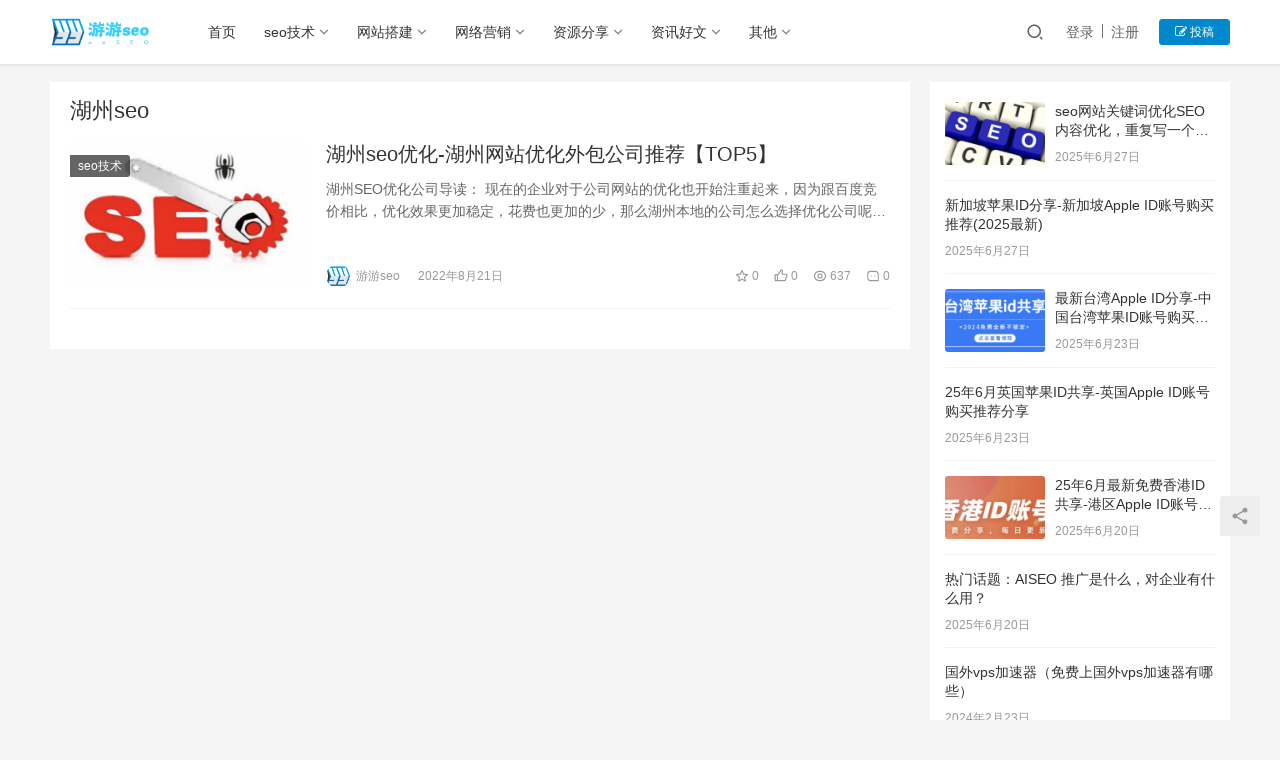

--- FILE ---
content_type: text/html; charset=UTF-8
request_url: https://www.myseo2u.com/tag/%E6%B9%96%E5%B7%9Eseo
body_size: 11678
content:
<!DOCTYPE html>
<html lang="zh-CN">
<head>
    <meta charset="UTF-8">
    <meta http-equiv="X-UA-Compatible" content="IE=Edge,chrome=1">
    <meta name="renderer" content="webkit">
    <meta name="viewport" content="initial-scale=1.0,user-scalable=no,maximum-scale=1,width=device-width">
    <title>湖州seo | 游游seo博客</title>
    <meta name='robots' content='max-image-preview:large' />
<meta name="keywords" content="湖州seo" />
<meta property="og:type" content="webpage" />
<meta property="og:url" content="https://www.myseo2u.com/tag/%E6%B9%96%E5%B7%9Eseo" />
<meta property="og:site_name" content="游游seo博客" />
<meta property="og:title" content="湖州seo" />
<meta name="applicable-device" content="pc,mobile" />
<meta http-equiv="Cache-Control" content="no-transform" />
<link rel='dns-prefetch' href='//www.myseo2u.com' />
<link rel='dns-prefetch' href='//at.alicdn.com' />
<link rel="alternate" type="application/rss+xml" title="游游seo博客 &raquo; 湖州seo标签Feed" href="https://www.myseo2u.com/tag/%e6%b9%96%e5%b7%9eseo/feed" />
<link rel='stylesheet' id='stylesheet-css'  href='https://www.myseo2u.com/wp-content/themes/justnews6/css/style.css?ver=6.0.1' type='text/css' media='all' />
<link rel='stylesheet' id='font-awesome-css'  href='https://www.myseo2u.com/wp-content/themes/justnews6/themer/assets/css/font-awesome.css?ver=6.0.1' type='text/css' media='all' />
<link rel='stylesheet' id='wp-block-library-css'  href='https://www.myseo2u.com/wp-includes/css/dist/block-library/style.min.css?ver=5.8.8' type='text/css' media='all' />
<script type='text/javascript' src='https://cdn.jsdelivr.net/npm/jquery@1.12.4/dist/jquery.min.js?ver=1.12.4' id='jquery-core-js'></script>
<script type='text/javascript' src='//at.alicdn.com/t/font_2010989_pnpf7kimxx.js?ver=6.0.1' id='wpcom-icons-js'></script>
<link rel="EditURI" type="application/rsd+xml" title="RSD" href="https://www.myseo2u.com/xmlrpc.php?rsd" />
<link rel="wlwmanifest" type="application/wlwmanifest+xml" href="https://www.myseo2u.com/wp-includes/wlwmanifest.xml" /> 
<script>
var _hmt = _hmt || [];
(function() {
  var hm = document.createElement("script");
  hm.src = "https://hm.baidu.com/hm.js?5462d2451e722228319d98d7f7e42acc";
  var s = document.getElementsByTagName("script")[0]; 
  s.parentNode.insertBefore(hm, s);
})();
</script>
        <style>
            a, .text-primary, .btn.active, .btn:active, .btn:focus, .btn:hover, .btn.btn-primary .badge, .panel-primary>.panel-heading .badge, .member-form-tab li.active a, .member-account-menu .member-nav-icon, .member-lp-process li.active p, .wpcom-profile .user-group, .wpcom-profile .wpcom-profile-nav li.active a, .wpcom-profile .profile-tab-item.active, .user-card-name .user-group, .plyr--full-ui input[type=range], body>header.header .nav>li.active>a, body>header.header .dropdown-menu>.active>a, .entry .entry-info .nickname, .entry .entry-content .has-theme-color-color, .entry-bar-inner .user-group, .entry-action .btn-dashang, .entry-action .btn-zan, .entry-readmore-btn, .form-submit-text span, .widget_profile .user-group, .list.tabs .tab.active a, .load-more, .kx-list .kx-time{color: #08c;}.bg-primary, .btn.btn-primary, .btn.btn-primary.disabled.focus, .btn.btn-primary.disabled:focus, .btn.btn-primary.disabled:hover, .btn.btn-primary[disabled].focus, .btn.btn-primary[disabled]:focus, .btn.btn-primary[disabled]:hover, fieldset[disabled] .btn.btn-primary.focus, fieldset[disabled] .btn.btn-primary:focus, fieldset[disabled] .btn.btn-primary:hover, .nav-pills>li.active>a, .nav-pills>li.active>a:focus, .nav-pills>li.active>a:hover, .label-primary, .panel-primary>.panel-heading, .action.action-color-1 .action-item, .entry .entry-content .has-theme-color-background-color, .comment-reply-title:before, .comments-title:before, .entry-related-title:before, .widget-title:before, .search-form .submit, .sec-panel-head h1 span:before, .sec-panel-head h2 span:before, .sec-panel-head h3 span:before, .wpcom-slider .swiper-pagination .swiper-pagination-bullet-active, .tagHandler ul.tagHandlerContainer li.tagItem{background-color: #08c;}.form-control:focus, .btn.active, .btn:active, .btn.btn-primary, .btn.btn-primary.active, .btn.btn-primary:active, .btn.btn-primary.disabled.focus, .btn.btn-primary.disabled:focus, .btn.btn-primary.disabled:hover, .btn.btn-primary[disabled].focus, .btn.btn-primary[disabled]:focus, .btn.btn-primary[disabled]:hover, fieldset[disabled] .btn.btn-primary.focus, fieldset[disabled] .btn.btn-primary:focus, fieldset[disabled] .btn.btn-primary:hover, .nav .open>a, .nav .open>a:focus, .nav .open>a:hover, .panel-primary, .panel-primary>.panel-heading, .wpcom-profile .profile-tab-item.active, .search-form input.keyword:focus, .load-more{border-color: #08c;}.btn.active:before, .btn:active:before, .btn:focus:before, .btn:hover:before, .TCaptcha-button .TCaptcha-icon:after, .wpcom-profile .user-group, .user-card-name .user-group, .smartphoto-loader, .entry-bar-inner .user-group, .entry-action .btn-dashang, .entry-action .btn-zan, .entry-readmore-btn, .widget-kx-list .kx-item:before, .widget_profile .user-group, .kx-list .kx-time:before{border-color: #08c;}.btn.active:after, .btn:active:after, .btn:focus:after, .btn:hover:after, .page-numbers>li.active, .pagination>li.active, .swiper-pagination-bullet-active, .swiper-pagination-progress .swiper-pagination-progressbar, .hot-slider .swiper-button-next, .hot-slider .swiper-button-prev, .action .action-item-inner h2, .action .action-item-inner h3, .action .action-item-inner h4, .TCaptcha-button .TCaptcha-icon i, .TCaptcha-button .TCaptcha-icon:before, .member-account-menu .active:before, .member-lp-process li.active i, .member-lp-process li.processed .process-line, .wpcom-profile .user-group:after, .wpcom-profile .profile-tab-item.active:after, .user-card-name .user-group:after, .modules-video .modal-player, .social-login-form .sl-input-submit, .plyr--audio .plyr__control.plyr__tab-focus, .plyr--audio .plyr__control:hover, .plyr--audio .plyr__control[aria-expanded=true], .plyr--video .plyr__control.plyr__tab-focus, .plyr--video .plyr__control:hover, .plyr--video .plyr__control[aria-expanded=true], .plyr__control--overlaid, .plyr__control--overlaid:focus, .plyr__control--overlaid:hover, .plyr__menu__container .plyr__control[role=menuitemradio][aria-checked=true]:before, .entry-bar-inner .user-group:after, .post-loop-default .item-title a .sticky-post, .post-loop-card .item-title .sticky-post, .post-loop-image .item-title .sticky-post, .sidebar .widget_nav_menu ul li.current-menu-item a, .sidebar .widget_nav_menu ul li.current-post-parent a, .widget_profile .user-group:after, .list.tabs .tab.active a:after, .kx-list .kx-date:before{background-color: #08c;}.panel-primary>.panel-heading+.panel-collapse>.panel-body{border-top-color: #08c;}.panel-primary>.panel-footer+.panel-collapse>.panel-body, .member-form-tab li.active{border-bottom-color: #08c;}.wpcom-profile .wpcom-profile-nav li.active a{border-bottom-color: #08c;}.entry .entry-content .h3, .entry .entry-content h3, .entry .member-account-content .woocommerce h2{border-left-color: #08c;}a:hover, .breadcrumb>li a:hover, .page-numbers .pagination-go .pgo-btn:hover, .pagination .pagination-go .pgo-btn:hover, .close:focus, .close:hover, .action .action-share-item:hover, .member-form .form-group.active .wi, .member-form .form-group.active .show-password .wi:hover, .member-form .form-group.error .show-password .wi:hover, .member-form .show-password .wi:hover, .member-form-tab a:hover, .member-account-name a:hover, .member-account-menu li:hover, .wpcom-profile .wpcom-profile-nav a:hover, .wpcom-profile .follow-item .follow-item-text .follow-item-name a:hover, .wpcom-profile-main .profile-posts-list .item-title a:hover, .wpcom-profile-main .profile-comments-list .comment-item-link a:hover, .hentry .member-account-wrap .notify-list .notify-item.status-1 .notify-item-title a:hover, .hentry .member-account-wrap .notify-list .notify-item-title a:hover, .user-card-name:hover, body>header.header .nav>li>a:hover, body>header.header .wpcom-adv-menu>.menu-item-style>.menu-item-wrap>li>a:hover, .navbar-action .login:focus, .navbar-action .login:hover, .navbar-action .profile a:hover, .navbar-search-close:hover, .navbar-search-btn:hover, .navbar-search-icon:focus, .navbar-search-icon:hover, .entry .entry-info a:focus, .entry .entry-info a:hover, .entry .entry-content .has-theme-hover-color, .entry .entry-content .wp-block-wpcom-accordion .panel-heading .panel-title a:hover, .entry .entry-content .wp-block-wpcom-accordion .panel-heading .panel-title a:hover .wi, .entry-bar .info-item a:hover, .comments-list .comment-children .comment-text-reply a:hover, .comments-list .reply a:hover, .comment-body .nickname a:hover, #cancel-comment-reply-link:hover, .post-loop-list .item a:hover, .post-loop-default .item-title a:hover, .post-loop-default .item-meta a:hover, .post-loop-card .item-title a:hover, .post-loop-image .item-title a:hover, .post-loop-image .item-meta-author .avatar:hover, .widget ol a:hover, .widget ul a:hover, .widget_kuaixun .widget-title-more:hover, .widget_profile .profile-name:hover, .sec-panel-head .more:hover, .el-boxed .sec-panel-head h1 span a:hover, .el-boxed .sec-panel-head h2 span a:hover, .el-boxed .sec-panel-head h3 span a:hover, .list.tabs .tab a:hover, .list-links a:focus, .list-links a:hover, .kx-list .kx-content h2 a:hover, .kx-meta .j-mobile-share:hover, .modules-category-posts .sec-panel-more a:hover{color: #07c;}.page-numbers>li:hover, .pagination>li:hover, .hot-slider .swiper-button-prev:hover, .hot-slider .swiper-container-rtl .swiper-button-next:hover, .hot-slider .swiper-button-next:hover, .hot-slider .swiper-container-rtl .swiper-button-prev:hover, .member-account-menu .active:hover:before, .wpcom-profile .wpcom-profile-setcover:hover, .wpcom-profile .profile-tab-item:hover, .social-login-form .sl-input-submit:hover, body>header.header .dropdown-menu>.active>a:focus, body>header.header .dropdown-menu>.active>a:hover, body>header.header .dropdown-menu>li>a:hover, body>header.header .wpcom-adv-menu>.menu-item-style>.menu-item-wrap .dropdown-menu li a:hover, .entry-tag a:focus, .entry-tag a:hover, .wpcom-shortcode-tags li:hover, .page-no-sidebar.member-login .btn-home:hover, .page-no-sidebar.member-register .btn-home:hover, .post-loop-default .item-category:hover, .post-loop-card .item-img .item-category:hover, .post-loop-image .item-img .item-category:hover, .widget .tagcloud a:hover, .sidebar .widget_nav_menu ul li.current-menu-item .sub-menu a:hover, .sidebar .widget_nav_menu ul li.current-post-parent .sub-menu a:hover, .sidebar .widget_nav_menu ul li a:hover, .footer-sns .sns-icon:after, .list.tabs .tab.active a:hover:after, .load-more:focus, .load-more:hover, .modules-carousel-posts .sec-panel-more .swiper-button-next:hover, .modules-carousel-posts .sec-panel-more .swiper-button-prev:hover{background-color: #07c;}.page-numbers .pagination-go .pgo-input:focus, .pagination .pagination-go .pgo-input:focus, .member-form .form-group.active .form-input, .wpcom-profile .wpcom-profile-setcover:hover, .wpcom-profile .profile-tab-item:hover, .entry-tag a:focus, .entry-tag a:hover, .entry-action .btn-dashang.liked, .entry-action .btn-dashang:hover, .entry-action .btn-zan.liked, .entry-action .btn-zan:hover, .entry-readmore-btn:hover, .widget .tagcloud a:hover, .widget-kx-list .kx-item:hover:before, .widget-kx-list .kx-item.active:before, .load-more:focus, .load-more:hover{border-color: #07c;}.action .action-item:hover, .entry .entry-content .has-theme-hover-background-color, .entry-action .btn-dashang.liked, .entry-action .btn-dashang:hover, .entry-action .btn-zan.liked, .entry-action .btn-zan:hover, .entry-readmore-btn:hover, .search-form .submit:hover, .wpcom-slider .swiper-pagination span:hover, .tagHandler ul.tagHandlerContainer li.tagItem:hover{background-color: #07c;}.member-form-tab li.active:hover{border-bottom-color: #07c;}.member-account-input input:focus, .member-account-input select:focus, .member-account-input textarea:focus, .modules-carousel-posts .sec-panel-more .swiper-button-next:hover, .modules-carousel-posts .sec-panel-more .swiper-button-prev:hover{border-color: #07c;}.wpcom-profile .wpcom-profile-nav a:hover{border-bottom-color: #07c;}@media (max-width:991px){.navbar-collapse{background-color: #08c;}}@media (max-width:767px){.entry-bar .info-item.share .mobile{background-color: #08c;}}                        body>header.header{background-color: #fff;;}
                        body>header.header .logo img{max-height: 32px;}
                        @media (max-width: 767px){
                body>header.header .logo img{max-height: 26px;}
            }
                        .entry .entry-video{ height: 482px;}
            @media (max-width: 1219px){
                .entry .entry-video{ height: 386.49883449883px;}
            }
            @media (max-width: 991px){
                .entry .entry-video{ height: 449.41724941725px;}
            }
            @media (max-width: 767px){
                .entry .entry-video{ height: 344.28571428571px;}
            }
            @media (max-width: 500px){
                .entry .entry-video{ height: 241px;}
            }
                    </style>
    <link rel="icon" href="https://www.myseo2u.com/wp-content/uploads/2022/07/cropped-2022072611015173-32x32.png" sizes="32x32" />
<link rel="icon" href="https://www.myseo2u.com/wp-content/uploads/2022/07/cropped-2022072611015173-192x192.png" sizes="192x192" />
<link rel="apple-touch-icon" href="https://www.myseo2u.com/wp-content/uploads/2022/07/cropped-2022072611015173-180x180.png" />
<meta name="msapplication-TileImage" content="https://www.myseo2u.com/wp-content/uploads/2022/07/cropped-2022072611015173-270x270.png" />
    <!--[if lte IE 9]><script src="https://www.myseo2u.com/wp-content/themes/justnews6/js/update.js"></script><![endif]-->
	<script>
var _hmt = _hmt || [];
(function() {
  var hm = document.createElement("script");
  hm.src = "https://hm.baidu.com/hm.js?5462d2451e722228319d98d7f7e42acc";
  var s = document.getElementsByTagName("script")[0]; 
  s.parentNode.insertBefore(hm, s);
})();
</script>

</head>
<body class="archive tag tag-seo tag-343 lang-cn el-boxed">
<header class="header">
    <div class="container clearfix">
        <div class="navbar-header">
            <button type="button" class="navbar-toggle collapsed" data-toggle="collapse" data-target=".navbar-collapse">
                <span class="icon-bar icon-bar-1"></span>
                <span class="icon-bar icon-bar-2"></span>
                <span class="icon-bar icon-bar-3"></span>
            </button>
                        <div class="logo">
            <a href="https://www.myseo2u.com" rel="home"><img src="https://www.myseo2u.com/wp-content/uploads/2022/07/logo_20220726_uugai.com_1658829968113.png" alt="游游seo博客"></a>
        </div>
    </div>
    <div class="collapse navbar-collapse">
        <nav class="navbar-left primary-menu"><ul id="menu-%e5%a4%b4%e9%83%a8%e5%af%bc%e8%88%aa" class="nav navbar-nav wpcom-adv-menu"><li class="menu-item"><a href="https://www.myseo2u.com/">首页</a></li>
<li class="menu-item dropdown"><a href="https://www.myseo2u.com/seojishu" class="dropdown-toggle">seo技术</a>
<ul class="dropdown-menu menu-item-wrap menu-item-col-5">
	<li class="menu-item"><a href="https://www.myseo2u.com/seojishu/seorumen">seo入门</a></li>
	<li class="menu-item"><a href="https://www.myseo2u.com/seojishu/seoshizhan">seo实战</a></li>
	<li class="menu-item"><a href="https://www.myseo2u.com/seojishu/seojingyan">seo经验</a></li>
	<li class="menu-item"><a href="https://www.myseo2u.com/seojishu/seogongju">seo工具</a></li>
	<li class="menu-item"><a href="https://www.myseo2u.com/seojishu/seosuanfa">seo算法</a></li>
	<li class="menu-item"><a href="https://www.myseo2u.com/seojishu/gugeseo">谷歌seo</a></li>
</ul>
</li>
<li class="menu-item dropdown"><a href="https://www.myseo2u.com/wangzhandajian" class="dropdown-toggle">网站搭建</a>
<ul class="dropdown-menu menu-item-wrap menu-item-col-3">
	<li class="menu-item"><a href="https://www.myseo2u.com/wangzhandajian/wpjianzhan">wp建站</a></li>
	<li class="menu-item"><a href="https://www.myseo2u.com/wangzhandajian/wpzhuti">wp主题</a></li>
	<li class="menu-item"><a href="https://www.myseo2u.com/wangzhandajian/jianzhanzhishi">建站知识</a></li>
</ul>
</li>
<li class="menu-item dropdown"><a href="https://www.myseo2u.com/wangluoyingxiao" class="dropdown-toggle">网络营销</a>
<ul class="dropdown-menu menu-item-wrap menu-item-col-5">
	<li class="menu-item"><a href="https://www.myseo2u.com/wangluoyingxiao/semjingjia">sem竞价</a></li>
	<li class="menu-item"><a href="https://www.myseo2u.com/wangluoyingxiao/xinmeitiyingxiao">新媒体营销</a></li>
	<li class="menu-item"><a href="https://www.myseo2u.com/wangluoyingxiao/zimeitiyingxiao">自媒体营销</a></li>
	<li class="menu-item"><a href="https://www.myseo2u.com/wangluoyingxiao/koubeiyuqing">口碑舆情</a></li>
	<li class="menu-item"><a href="https://www.myseo2u.com/wangluoyingxiao/neirongyingxiao">内容营销</a></li>
	<li class="menu-item"><a href="https://www.myseo2u.com/wangluoyingxiao/wenancehua">文案策划</a></li>
</ul>
</li>
<li class="menu-item dropdown"><a href="https://www.myseo2u.com/ziyuanfenxiang" class="dropdown-toggle">资源分享</a>
<ul class="dropdown-menu menu-item-wrap menu-item-col-5">
	<li class="menu-item"><a href="https://www.myseo2u.com/ziyuanfenxiang/seoziyuan">seo资源</a></li>
	<li class="menu-item"><a href="https://www.myseo2u.com/ziyuanfenxiang/apple-id">苹果ID</a></li>
	<li class="menu-item"><a href="https://www.myseo2u.com/ziyuanfenxiang/wangzhanyuanma">网站源码</a></li>
	<li class="menu-item"><a href="https://www.myseo2u.com/ziyuanfenxiang/pojieapp">破解软件</a></li>
	<li class="menu-item"><a href="https://www.myseo2u.com/ziyuanfenxiang/shangwangbibei">上网必备</a></li>
</ul>
</li>
<li class="menu-item dropdown"><a href="https://www.myseo2u.com/zixunhaowen" class="dropdown-toggle">资讯好文</a>
<ul class="dropdown-menu menu-item-wrap menu-item-col-4">
	<li class="menu-item"><a href="https://www.myseo2u.com/zixunhaowen/chuangye">互联网创业</a></li>
	<li class="menu-item"><a href="https://www.myseo2u.com/zixunhaowen/shenghuoxiaofei">生活消费</a></li>
	<li class="menu-item"><a href="https://www.myseo2u.com/zixunhaowen/wangzhuankuaibao">网赚快报</a></li>
	<li class="menu-item"><a href="https://www.myseo2u.com/zixunhaowen/zaqizaba">杂七杂八</a></li>
</ul>
</li>
<li class="menu-item dropdown"><a href="https://www.myseo2u.com/qita" class="dropdown-toggle">其他</a>
<ul class="dropdown-menu menu-item-wrap menu-item-col-4">
	<li class="menu-item"><a href="https://www.myseo2u.com/userlist">用户列表</a></li>
	<li class="menu-item"><a href="https://www.myseo2u.com/tags">标签归档</a></li>
	<li class="menu-item"><a href="https://www.myseo2u.com/fuwu">营销服务</a></li>
	<li class="menu-item"><a href="https://www.myseo2u.com/chengshiseo">城市seo分站目录</a></li>
</ul>
</li>
</ul></nav>        <div class="navbar-action pull-right">
                            <div class="navbar-search-icon j-navbar-search"><i class="wpcom-icon wi"><svg aria-hidden="true"><use xlink:href="#wi-search"></use></svg></i></div>

                
                <div id="j-user-wrap">
                    <a class="login" href="https://www.myseo2u.com/login?modal-type=login">登录</a>
                    <a class="login register" href="https://www.myseo2u.com/register?modal-type=register">注册</a>
                </div>
                <a class="btn btn-primary btn-xs publish" href="https://www.myseo2u.com/tougao">
                    <i class="fa fa-edit"></i> 投稿</a>
                                    </div>
        <form class="navbar-search" action="https://www.myseo2u.com" method="get" role="search">
            <div class="navbar-search-inner">
                <i class="wpcom-icon wi navbar-search-close"><svg aria-hidden="true"><use xlink:href="#wi-close"></use></svg></i>                <input type="text" name="s" class="navbar-search-input" autocomplete="off" placeholder="输入关键词搜索..." value="">
                <button class="navbar-search-btn" type="submit"><i class="wpcom-icon wi"><svg aria-hidden="true"><use xlink:href="#wi-search"></use></svg></i></button>
            </div>
        </form>
    </div><!-- /.container -->
    </div><!-- /.navbar-collapse -->
</header>
<div id="wrap">    <div class="container wrap">
        <div class="main">
            <div class="sec-panel sec-panel-default">
                                    <div class="sec-panel-head">
                        <h1><span>湖州seo</span></h1>
                    </div>
                                <div class="sec-panel-body">
                    <ul class="post-loop post-loop-default cols-0">
                                                    <li class="item">
        <div class="item-img">
        <a class="item-img-inner" href="https://www.myseo2u.com/215.html" title="湖州seo优化-湖州网站优化外包公司推荐【TOP5】" target="_blank" rel="bookmark">
            <img width="480" height="300" src="https://www.myseo2u.com/wp-content/themes/justnews6/themer/assets/images/lazy.png" class="attachment-post-thumbnail size-post-thumbnail wp-post-image j-lazy" alt="湖州seo优化-湖州网站优化外包公司推荐【TOP5】" data-original="https://www.myseo2u.com/wp-content/uploads/2022/08/2022080305023893-e1659502974462-480x300.png" />        </a>
                <a class="item-category" href="https://www.myseo2u.com/seojishu" target="_blank">seo技术</a>
            </div>
        <div class="item-content">
                <h2 class="item-title">
            <a href="https://www.myseo2u.com/215.html" target="_blank" rel="bookmark">
                                 湖州seo优化-湖州网站优化外包公司推荐【TOP5】            </a>
        </h2>
        <div class="item-excerpt">
            <p>湖州SEO优化公司导读： 现在的企业对于公司网站的优化也开始注重起来，因为跟百度竞价相比，优化效果更加稳定，花费也更加的少，那么湖州本地的公司怎么选择优化公司呢，肯定是选择技术水平&#8230;</p>
        </div>
        <div class="item-meta">
                        <div class="item-meta-li author">
                                <a data-user="1" target="_blank" href="https://www.myseo2u.com/grzx/1" class="avatar j-user-card">
                    <img alt='游游seo' src='//www.myseo2u.com/wp-content/uploads/member/avatars/238a0b923820dcc5.1658917298.jpg' class='avatar avatar-60 photo' height='60' width='60' />                    <span>游游seo</span>
                </a>
            </div>
                                    <span class="item-meta-li date">2022年8月21日</span>
            <div class="item-meta-right">
                <span class="item-meta-li stars" title="收藏数"><i class="wpcom-icon wi"><svg aria-hidden="true"><use xlink:href="#wi-star"></use></svg></i> 0</span><span class="item-meta-li likes" title="点赞数"><i class="wpcom-icon wi"><svg aria-hidden="true"><use xlink:href="#wi-thumb-up"></use></svg></i> 0</span><span class="item-meta-li views" title="阅读数"><i class="wpcom-icon wi"><svg aria-hidden="true"><use xlink:href="#wi-eye"></use></svg></i> 637</span><a class="item-meta-li comments" href="https://www.myseo2u.com/215.html#comments" target="_blank" title="评论数"><i class="wpcom-icon wi"><svg aria-hidden="true"><use xlink:href="#wi-comment"></use></svg></i> 0</a>            </div>
        </div>
    </div>
</li>
                                            </ul>
                                    </div>
            </div>
        </div>
                    <aside class="sidebar">
                <div id="wpcom-post-thumb-3" class="widget widget_post_thumb">            <ul>
                                    <li class="item">
                                                    <div class="item-img">
                                <a class="item-img-inner" href="https://www.myseo2u.com/492.html" title="seo网站关键词优化SEO内容优化，重复写一个关键词">
                                    <img width="480" height="300" src="https://www.myseo2u.com/wp-content/themes/justnews6/themer/assets/images/lazy.png" class="attachment-post-thumbnail size-post-thumbnail wp-post-image j-lazy" alt="seo网站关键词优化SEO内容优化，重复写一个关键词" data-original="https://www.myseo2u.com/wp-content/uploads/2022/08/2022082204241374-e1661142268811-480x300.png" />                                </a>
                            </div>
                                                <div class="item-content">
                            <p class="item-title"><a href="https://www.myseo2u.com/492.html" title="seo网站关键词优化SEO内容优化，重复写一个关键词">seo网站关键词优化SEO内容优化，重复写一个关键词</a></p>
                            <p class="item-date">2025年6月27日</p>
                        </div>
                    </li>
                                    <li class="item">
                                                <div class="item-content" style="margin-left: 0;">
                            <p class="item-title"><a href="https://www.myseo2u.com/490.html" title="新加坡苹果ID分享-新加坡Apple ID账号购买推荐(2025最新)">新加坡苹果ID分享-新加坡Apple ID账号购买推荐(2025最新)</a></p>
                            <p class="item-date">2025年6月27日</p>
                        </div>
                    </li>
                                    <li class="item">
                                                    <div class="item-img">
                                <a class="item-img-inner" href="https://www.myseo2u.com/484.html" title="最新台湾Apple ID分享-中国台湾苹果ID账号购买推荐2025">
                                    <img width="480" height="300" src="https://www.myseo2u.com/wp-content/themes/justnews6/themer/assets/images/lazy.png" class="attachment-post-thumbnail size-post-thumbnail wp-post-image j-lazy" alt="最新台湾Apple ID分享-中国台湾苹果ID账号购买推荐2025" data-original="https://www.myseo2u.com/wp-content/uploads/2025/06/2025061917500814-e1750355500422-480x300.png" />                                </a>
                            </div>
                                                <div class="item-content">
                            <p class="item-title"><a href="https://www.myseo2u.com/484.html" title="最新台湾Apple ID分享-中国台湾苹果ID账号购买推荐2025">最新台湾Apple ID分享-中国台湾苹果ID账号购买推荐2025</a></p>
                            <p class="item-date">2025年6月23日</p>
                        </div>
                    </li>
                                    <li class="item">
                                                <div class="item-content" style="margin-left: 0;">
                            <p class="item-title"><a href="https://www.myseo2u.com/487.html" title="25年6月英国苹果ID共享-英国Apple ID账号购买推荐分享">25年6月英国苹果ID共享-英国Apple ID账号购买推荐分享</a></p>
                            <p class="item-date">2025年6月23日</p>
                        </div>
                    </li>
                                    <li class="item">
                                                    <div class="item-img">
                                <a class="item-img-inner" href="https://www.myseo2u.com/481.html" title="25年6月最新免费香港ID共享-港区Apple ID账号分享">
                                    <img width="480" height="300" src="https://www.myseo2u.com/wp-content/themes/justnews6/themer/assets/images/lazy.png" class="attachment-post-thumbnail size-post-thumbnail wp-post-image j-lazy" alt="25年6月最新免费香港ID共享-港区Apple ID账号分享" data-original="https://www.myseo2u.com/wp-content/uploads/2025/06/2025061917434231-e1750355047683-480x300.png" />                                </a>
                            </div>
                                                <div class="item-content">
                            <p class="item-title"><a href="https://www.myseo2u.com/481.html" title="25年6月最新免费香港ID共享-港区Apple ID账号分享">25年6月最新免费香港ID共享-港区Apple ID账号分享</a></p>
                            <p class="item-date">2025年6月20日</p>
                        </div>
                    </li>
                                    <li class="item">
                                                <div class="item-content" style="margin-left: 0;">
                            <p class="item-title"><a href="https://www.myseo2u.com/479.html" title="热门话题：AISEO 推广是什么，对企业有什么用？">热门话题：AISEO 推广是什么，对企业有什么用？</a></p>
                            <p class="item-date">2025年6月20日</p>
                        </div>
                    </li>
                                    <li class="item">
                                                <div class="item-content" style="margin-left: 0;">
                            <p class="item-title"><a href="https://www.myseo2u.com/474.html" title="国外vps加速器（免费上国外vps加速器有哪些）">国外vps加速器（免费上国外vps加速器有哪些）</a></p>
                            <p class="item-date">2024年2月23日</p>
                        </div>
                    </li>
                                    <li class="item">
                                                <div class="item-content" style="margin-left: 0;">
                            <p class="item-title"><a href="https://www.myseo2u.com/476.html" title="国内怎么上YouTube？（外网梯子上油管）">国内怎么上YouTube？（外网梯子上油管）</a></p>
                            <p class="item-date">2024年2月23日</p>
                        </div>
                    </li>
                                    <li class="item">
                                                <div class="item-content" style="margin-left: 0;">
                            <p class="item-title"><a href="https://www.myseo2u.com/472.html" title="好用的外网翻墙梯子-稳定便宜的电脑和手机谷歌梯子软件推荐">好用的外网翻墙梯子-稳定便宜的电脑和手机谷歌梯子软件推荐</a></p>
                            <p class="item-date">2024年2月23日</p>
                        </div>
                    </li>
                                    <li class="item">
                                                <div class="item-content" style="margin-left: 0;">
                            <p class="item-title"><a href="https://www.myseo2u.com/467.html" title="郴州seo-郴州seo网站优化外包公司推荐【seo优化公司】">郴州seo-郴州seo网站优化外包公司推荐【seo优化公司】</a></p>
                            <p class="item-date">2023年12月11日</p>
                        </div>
                    </li>
                            </ul>
        </div><div id="categories-2" class="widget widget_categories"><h3 class="widget-title"><span>分类</span></h3><form action="https://www.myseo2u.com" method="get"><label class="screen-reader-text" for="cat">分类</label><select  name='cat' id='cat' class='postform' >
	<option value='-1'>选择分类</option>
	<option class="level-0" value="12">sem竞价&nbsp;&nbsp;(1)</option>
	<option class="level-0" value="2">seo入门&nbsp;&nbsp;(4)</option>
	<option class="level-0" value="38">seo城市&nbsp;&nbsp;(95)</option>
	<option class="level-0" value="3">seo实战&nbsp;&nbsp;(4)</option>
	<option class="level-0" value="30">seo工具&nbsp;&nbsp;(1)</option>
	<option class="level-0" value="1">seo技术&nbsp;&nbsp;(3)</option>
	<option class="level-0" value="5">seo算法&nbsp;&nbsp;(1)</option>
	<option class="level-0" value="4">seo经验&nbsp;&nbsp;(12)</option>
	<option class="level-0" value="9">wp主题&nbsp;&nbsp;(1)</option>
	<option class="level-0" value="8">wp建站&nbsp;&nbsp;(1)</option>
	<option class="level-0" value="23">上网必备&nbsp;&nbsp;(12)</option>
	<option class="level-0" value="25">互联网创业&nbsp;&nbsp;(1)</option>
	<option class="level-0" value="15">口碑舆情&nbsp;&nbsp;(1)</option>
	<option class="level-0" value="10">建站知识&nbsp;&nbsp;(1)</option>
	<option class="level-0" value="17">文案策划&nbsp;&nbsp;(1)</option>
	<option class="level-0" value="14">新媒体营销&nbsp;&nbsp;(2)</option>
	<option class="level-0" value="28">杂七杂八&nbsp;&nbsp;(1)</option>
	<option class="level-0" value="22">破解软件&nbsp;&nbsp;(2)</option>
	<option class="level-0" value="27">网赚快报&nbsp;&nbsp;(2)</option>
	<option class="level-0" value="13">自媒体营销&nbsp;&nbsp;(1)</option>
	<option class="level-0" value="20">苹果ID&nbsp;&nbsp;(10)</option>
	<option class="level-0" value="6">谷歌seo&nbsp;&nbsp;(1)</option>
</select>
</form>
<script type="text/javascript">
/* <![CDATA[ */
(function() {
	var dropdown = document.getElementById( "cat" );
	function onCatChange() {
		if ( dropdown.options[ dropdown.selectedIndex ].value > 0 ) {
			dropdown.parentNode.submit();
		}
	}
	dropdown.onchange = onCatChange;
})();
/* ]]> */
</script>

			</div><div id="wpcom-lastest-products-2" class="widget widget_lastest_products"><h3 class="widget-title"><span>猜你喜欢</span></h3>            <ul class="p-list clearfix">
                                    <li class="col-xs-24 col-md-12 p-item">
                        <div class="p-item-wrap">
                            <a class="thumb" href="https://www.myseo2u.com/492.html">
                                <img width="480" height="300" src="https://www.myseo2u.com/wp-content/themes/justnews6/themer/assets/images/lazy.png" class="attachment-post-thumbnail size-post-thumbnail wp-post-image j-lazy" alt="seo网站关键词优化SEO内容优化，重复写一个关键词" data-original="https://www.myseo2u.com/wp-content/uploads/2022/08/2022082204241374-e1661142268811-480x300.png" />                            </a>
                            <h4 class="title">
                                <a href="https://www.myseo2u.com/492.html" title="seo网站关键词优化SEO内容优化，重复写一个关键词">
                                    seo网站关键词优化SEO内容优化，重复写一个关键词                                </a>
                            </h4>
                        </div>
                    </li>
                                    <li class="col-xs-24 col-md-12 p-item">
                        <div class="p-item-wrap">
                            <a class="thumb" href="https://www.myseo2u.com/103.html">
                                <img width="480" height="300" src="https://www.myseo2u.com/wp-content/themes/justnews6/themer/assets/images/lazy.png" class="attachment-post-thumbnail size-post-thumbnail wp-post-image j-lazy" alt="Chrome谷歌翻墙怎么操作?google翻墙最简单的方法" data-original="https://www.myseo2u.com/wp-content/uploads/2022/07/2021061603141944-480x300-1.png" />                            </a>
                            <h4 class="title">
                                <a href="https://www.myseo2u.com/103.html" title="Chrome谷歌翻墙怎么操作?google翻墙最简单的方法">
                                    Chrome谷歌翻墙怎么操作?google翻墙最简单的方法                                </a>
                            </h4>
                        </div>
                    </li>
                                    <li class="col-xs-24 col-md-12 p-item">
                        <div class="p-item-wrap">
                            <a class="thumb" href="https://www.myseo2u.com/109.html">
                                <img width="450" height="300" src="https://www.myseo2u.com/wp-content/themes/justnews6/themer/assets/images/lazy.png" class="attachment-post-thumbnail size-post-thumbnail wp-post-image j-lazy" alt="3个月将网站优化到权重1好做嘛？怎么优化" data-original="https://www.myseo2u.com/wp-content/uploads/2022/07/2022072806361021.webp" />                            </a>
                            <h4 class="title">
                                <a href="https://www.myseo2u.com/109.html" title="3个月将网站优化到权重1好做嘛？怎么优化">
                                    3个月将网站优化到权重1好做嘛？怎么优化                                </a>
                            </h4>
                        </div>
                    </li>
                                    <li class="col-xs-24 col-md-12 p-item">
                        <div class="p-item-wrap">
                            <a class="thumb" href="https://www.myseo2u.com/106.html">
                                <img width="480" height="300" src="https://www.myseo2u.com/wp-content/themes/justnews6/themer/assets/images/lazy.png" class="attachment-post-thumbnail size-post-thumbnail wp-post-image j-lazy" alt="谷歌翻墙方法分享(如何翻墙访问Youtube/Facebook/Google/Twitter国外网站)" data-original="https://www.myseo2u.com/wp-content/uploads/2022/07/2022072806294683-e1658989815973-480x300.png" />                            </a>
                            <h4 class="title">
                                <a href="https://www.myseo2u.com/106.html" title="谷歌翻墙方法分享(如何翻墙访问Youtube/Facebook/Google/Twitter国外网站)">
                                    谷歌翻墙方法分享(如何翻墙访问Youtube/Facebook/Google/Twitter国外网站)                                </a>
                            </h4>
                        </div>
                    </li>
                                    <li class="col-xs-24 col-md-12 p-item">
                        <div class="p-item-wrap">
                            <a class="thumb" href="https://www.myseo2u.com/100.html">
                                <img width="480" height="300" src="https://www.myseo2u.com/wp-content/themes/justnews6/themer/assets/images/lazy.png" class="attachment-post-thumbnail size-post-thumbnail wp-post-image j-lazy" alt="重庆SEO优化-重庆网站优化外包公司推荐【TOP5】" data-original="https://www.myseo2u.com/wp-content/uploads/2022/07/2022072806142251-e1658988878845-480x300.png" />                            </a>
                            <h4 class="title">
                                <a href="https://www.myseo2u.com/100.html" title="重庆SEO优化-重庆网站优化外包公司推荐【TOP5】">
                                    重庆SEO优化-重庆网站优化外包公司推荐【TOP5】                                </a>
                            </h4>
                        </div>
                    </li>
                                    <li class="col-xs-24 col-md-12 p-item">
                        <div class="p-item-wrap">
                            <a class="thumb" href="https://www.myseo2u.com/97.html">
                                <img width="480" height="300" src="https://www.myseo2u.com/wp-content/themes/justnews6/themer/assets/images/lazy.png" class="attachment-post-thumbnail size-post-thumbnail wp-post-image j-lazy" alt="天津SEO优化-天津网站优化外包公司推荐【TOP5】" data-original="https://www.myseo2u.com/wp-content/uploads/2022/07/2022072806111597-e1658988698578-480x300.png" />                            </a>
                            <h4 class="title">
                                <a href="https://www.myseo2u.com/97.html" title="天津SEO优化-天津网站优化外包公司推荐【TOP5】">
                                    天津SEO优化-天津网站优化外包公司推荐【TOP5】                                </a>
                            </h4>
                        </div>
                    </li>
                                    <li class="col-xs-24 col-md-12 p-item">
                        <div class="p-item-wrap">
                            <a class="thumb" href="https://www.myseo2u.com/92.html">
                                <img width="480" height="300" src="https://www.myseo2u.com/wp-content/themes/justnews6/themer/assets/images/lazy.png" class="attachment-post-thumbnail size-post-thumbnail wp-post-image j-lazy" alt="seo经验之谈：没有建站历史的老域名对SEO有帮助吗？" data-original="https://www.myseo2u.com/wp-content/uploads/2022/07/2022072708281392-e1658910505348-480x300.png" />                            </a>
                            <h4 class="title">
                                <a href="https://www.myseo2u.com/92.html" title="seo经验之谈：没有建站历史的老域名对SEO有帮助吗？">
                                    seo经验之谈：没有建站历史的老域名对SEO有帮助吗？                                </a>
                            </h4>
                        </div>
                    </li>
                                    <li class="col-xs-24 col-md-12 p-item">
                        <div class="p-item-wrap">
                            <a class="thumb" href="https://www.myseo2u.com/89.html">
                                <img width="400" height="300" src="https://www.myseo2u.com/wp-content/themes/justnews6/themer/assets/images/lazy.png" class="attachment-post-thumbnail size-post-thumbnail wp-post-image j-lazy" alt="上海SEO优化-上海网站优化外包公司推荐【TOP5】" data-original="https://www.myseo2u.com/wp-content/uploads/2022/07/2022072708222525.webp" />                            </a>
                            <h4 class="title">
                                <a href="https://www.myseo2u.com/89.html" title="上海SEO优化-上海网站优化外包公司推荐【TOP5】">
                                    上海SEO优化-上海网站优化外包公司推荐【TOP5】                                </a>
                            </h4>
                        </div>
                    </li>
                                    <li class="col-xs-24 col-md-12 p-item">
                        <div class="p-item-wrap">
                            <a class="thumb" href="https://www.myseo2u.com/86.html">
                                <img width="399" height="300" src="https://www.myseo2u.com/wp-content/themes/justnews6/themer/assets/images/lazy.png" class="attachment-post-thumbnail size-post-thumbnail wp-post-image j-lazy" alt="北京SEO优化-北京网站优化外包公司推荐【TOP5】" data-original="https://www.myseo2u.com/wp-content/uploads/2022/07/2022072708194911.webp" />                            </a>
                            <h4 class="title">
                                <a href="https://www.myseo2u.com/86.html" title="北京SEO优化-北京网站优化外包公司推荐【TOP5】">
                                    北京SEO优化-北京网站优化外包公司推荐【TOP5】                                </a>
                            </h4>
                        </div>
                    </li>
                                    <li class="col-xs-24 col-md-12 p-item">
                        <div class="p-item-wrap">
                            <a class="thumb" href="https://www.myseo2u.com/84.html">
                                                            </a>
                            <h4 class="title">
                                <a href="https://www.myseo2u.com/84.html" title="iOS小火箭ID(Shadowrocket)账号分享-海外ID购买地址共享">
                                    iOS小火箭ID(Shadowrocket)账号分享-海外ID购买地址共享                                </a>
                            </h4>
                        </div>
                    </li>
                            </ul>
        </div><div id="tag_cloud-3" class="widget widget_tag_cloud"><h3 class="widget-title"><span>标签云</span></h3><div class="tagcloud"><a href="https://www.myseo2u.com/tag/seo" class="tag-cloud-link tag-link-60 tag-link-position-1" style="font-size: 21.194244604317pt;" aria-label="SEO (61个项目)">SEO<span class="tag-link-count"> (61)</span></a>
<a href="https://www.myseo2u.com/tag/seo%e4%bc%98%e5%8c%96" class="tag-cloud-link tag-link-53 tag-link-position-2" style="font-size: 22pt;" aria-label="SEO优化 (73个项目)">SEO优化<span class="tag-link-count"> (73)</span></a>
<a href="https://www.myseo2u.com/tag/seo%e5%a4%96%e5%8c%85" class="tag-cloud-link tag-link-170 tag-link-position-3" style="font-size: 20.589928057554pt;" aria-label="seo外包 (53个项目)">seo外包<span class="tag-link-count"> (53)</span></a>
<a href="https://www.myseo2u.com/tag/seo%e5%a4%96%e5%8c%85%e5%85%ac%e5%8f%b8" class="tag-cloud-link tag-link-424 tag-link-position-4" style="font-size: 9.2086330935252pt;" aria-label="seo外包公司 (3个项目)">seo外包公司<span class="tag-link-count"> (3)</span></a>
<a href="https://www.myseo2u.com/tag/seo%e7%9f%a5%e8%af%86" class="tag-cloud-link tag-link-206 tag-link-position-5" style="font-size: 8pt;" aria-label="seo知识 (2个项目)">seo知识<span class="tag-link-count"> (2)</span></a>
<a href="https://www.myseo2u.com/tag/ssr%e6%9c%ba%e5%9c%ba" class="tag-cloud-link tag-link-296 tag-link-position-6" style="font-size: 8pt;" aria-label="ssr机场 (2个项目)">ssr机场<span class="tag-link-count"> (2)</span></a>
<a href="https://www.myseo2u.com/tag/ssr%e6%9c%ba%e5%9c%ba%e8%8a%82%e7%82%b9" class="tag-cloud-link tag-link-297 tag-link-position-7" style="font-size: 8pt;" aria-label="ssr机场节点 (2个项目)">ssr机场节点<span class="tag-link-count"> (2)</span></a>
<a href="https://www.myseo2u.com/tag/ssr%e8%8a%82%e7%82%b9" class="tag-cloud-link tag-link-91 tag-link-position-8" style="font-size: 10.215827338129pt;" aria-label="SSR节点 (4个项目)">SSR节点<span class="tag-link-count"> (4)</span></a>
<a href="https://www.myseo2u.com/tag/ssr%e8%8a%82%e7%82%b9%e5%88%86%e4%ba%ab" class="tag-cloud-link tag-link-93 tag-link-position-9" style="font-size: 10.215827338129pt;" aria-label="SSR节点分享 (4个项目)">SSR节点分享<span class="tag-link-count"> (4)</span></a>
<a href="https://www.myseo2u.com/tag/ssr%e8%8a%82%e7%82%b9%e8%b4%a6%e5%8f%b7" class="tag-cloud-link tag-link-90 tag-link-position-10" style="font-size: 9.2086330935252pt;" aria-label="SSR节点账号 (3个项目)">SSR节点账号<span class="tag-link-count"> (3)</span></a>
<a href="https://www.myseo2u.com/tag/ssr%e8%8a%82%e7%82%b9%e9%93%be%e6%8e%a5" class="tag-cloud-link tag-link-298 tag-link-position-11" style="font-size: 8pt;" aria-label="ssr节点链接 (2个项目)">ssr节点链接<span class="tag-link-count"> (2)</span></a>
<a href="https://www.myseo2u.com/tag/v2ray" class="tag-cloud-link tag-link-302 tag-link-position-12" style="font-size: 8pt;" aria-label="v2ray (2个项目)">v2ray<span class="tag-link-count"> (2)</span></a>
<a href="https://www.myseo2u.com/tag/v2ray%e6%9c%ba%e5%9c%ba" class="tag-cloud-link tag-link-304 tag-link-position-13" style="font-size: 8pt;" aria-label="v2ray机场 (2个项目)">v2ray机场<span class="tag-link-count"> (2)</span></a>
<a href="https://www.myseo2u.com/tag/v2ray%e8%8a%82%e7%82%b9" class="tag-cloud-link tag-link-433 tag-link-position-14" style="font-size: 10.215827338129pt;" aria-label="v2ray节点 (4个项目)">v2ray节点<span class="tag-link-count"> (4)</span></a>
<a href="https://www.myseo2u.com/tag/%e5%85%8d%e8%b4%b9ss" class="tag-cloud-link tag-link-92 tag-link-position-15" style="font-size: 9.2086330935252pt;" aria-label="免费SS (3个项目)">免费SS<span class="tag-link-count"> (3)</span></a>
<a href="https://www.myseo2u.com/tag/%e5%b0%8f%e7%81%ab%e7%ae%adid" class="tag-cloud-link tag-link-41 tag-link-position-16" style="font-size: 8pt;" aria-label="小火箭ID (2个项目)">小火箭ID<span class="tag-link-count"> (2)</span></a>
<a href="https://www.myseo2u.com/tag/%e5%b0%8f%e7%81%ab%e7%ae%adid%e5%88%86%e4%ba%ab" class="tag-cloud-link tag-link-43 tag-link-position-17" style="font-size: 8pt;" aria-label="小火箭ID分享 (2个项目)">小火箭ID分享<span class="tag-link-count"> (2)</span></a>
<a href="https://www.myseo2u.com/tag/%e5%b0%8f%e7%81%ab%e7%ae%ad%e8%8a%82%e7%82%b9" class="tag-cloud-link tag-link-603 tag-link-position-18" style="font-size: 8pt;" aria-label="小火箭节点 (2个项目)">小火箭节点<span class="tag-link-count"> (2)</span></a>
<a href="https://www.myseo2u.com/tag/%e5%b0%8f%e7%81%ab%e7%ae%ad%e8%8a%82%e7%82%b9%e5%88%86%e4%ba%ab" class="tag-cloud-link tag-link-602 tag-link-position-19" style="font-size: 8pt;" aria-label="小火箭节点分享 (2个项目)">小火箭节点分享<span class="tag-link-count"> (2)</span></a>
<a href="https://www.myseo2u.com/tag/%e6%90%9c%e7%b4%a2%e5%bc%95%e6%93%8e%e4%bc%98%e5%8c%96" class="tag-cloud-link tag-link-325 tag-link-position-20" style="font-size: 8pt;" aria-label="搜索引擎优化 (2个项目)">搜索引擎优化<span class="tag-link-count"> (2)</span></a>
<a href="https://www.myseo2u.com/tag/%e6%9c%80%e6%96%b0ssr%e8%8a%82%e7%82%b9" class="tag-cloud-link tag-link-436 tag-link-position-21" style="font-size: 8pt;" aria-label="最新ssr节点 (2个项目)">最新ssr节点<span class="tag-link-count"> (2)</span></a>
<a href="https://www.myseo2u.com/tag/%e6%b0%b8%e4%b9%85v2ray%e8%8a%82%e7%82%b9" class="tag-cloud-link tag-link-604 tag-link-position-22" style="font-size: 8pt;" aria-label="永久v2ray节点 (2个项目)">永久v2ray节点<span class="tag-link-count"> (2)</span></a>
<a href="https://www.myseo2u.com/tag/%e7%99%be%e5%ba%a6seo" class="tag-cloud-link tag-link-260 tag-link-position-23" style="font-size: 9.2086330935252pt;" aria-label="百度seo (3个项目)">百度seo<span class="tag-link-count"> (3)</span></a>
<a href="https://www.myseo2u.com/tag/%e7%a7%91%e5%ad%a6%e4%b8%8a%e7%bd%91" class="tag-cloud-link tag-link-319 tag-link-position-24" style="font-size: 8pt;" aria-label="科学上网 (2个项目)">科学上网<span class="tag-link-count"> (2)</span></a>
<a href="https://www.myseo2u.com/tag/%e7%bd%91%e7%ab%99%e4%bc%98%e5%8c%96" class="tag-cloud-link tag-link-85 tag-link-position-25" style="font-size: 9.2086330935252pt;" aria-label="网站优化 (3个项目)">网站优化<span class="tag-link-count"> (3)</span></a>
<a href="https://www.myseo2u.com/tag/%e7%bd%91%e7%ab%99%e6%9d%83%e9%87%8d" class="tag-cloud-link tag-link-86 tag-link-position-26" style="font-size: 8pt;" aria-label="网站权重 (2个项目)">网站权重<span class="tag-link-count"> (2)</span></a>
<a href="https://www.myseo2u.com/tag/%e7%be%8e%e5%9b%bdid" class="tag-cloud-link tag-link-159 tag-link-position-27" style="font-size: 8pt;" aria-label="美国id (2个项目)">美国id<span class="tag-link-count"> (2)</span></a>
<a href="https://www.myseo2u.com/tag/%e8%8b%b9%e6%9e%9cid" class="tag-cloud-link tag-link-321 tag-link-position-28" style="font-size: 8pt;" aria-label="苹果ID (2个项目)">苹果ID<span class="tag-link-count"> (2)</span></a>
<a href="https://www.myseo2u.com/tag/%e8%b0%b7%e6%ad%8cseo" class="tag-cloud-link tag-link-515 tag-link-position-29" style="font-size: 8pt;" aria-label="谷歌SEO (2个项目)">谷歌SEO<span class="tag-link-count"> (2)</span></a>
<a href="https://www.myseo2u.com/tag/%e8%b0%b7%e6%ad%8c%e7%bf%bb%e5%a2%99" class="tag-cloud-link tag-link-77 tag-link-position-30" style="font-size: 8pt;" aria-label="谷歌翻墙 (2个项目)">谷歌翻墙<span class="tag-link-count"> (2)</span></a></div>
</div>            </aside>
            </div>
</div>
<footer class="footer width-footer-bar">
    <div class="container">
        <div class="clearfix">
                        <div class="footer-col footer-col-logo">
                <img src="https://www.myseo2u.com/wp-content/uploads/2022/07/logo_20220726_uugai.com_1658829968113.png" alt="游游seo博客">
            </div>
                        <div class="footer-col footer-col-copy">
                <ul class="footer-nav hidden-xs"><li id="menu-item-51" class="menu-item menu-item-51"><a href="https://www.myseo2u.com/seojishu">seo技术</a></li>
<li id="menu-item-52" class="menu-item menu-item-52"><a href="https://www.myseo2u.com/wangzhandajian">网站搭建</a></li>
<li id="menu-item-53" class="menu-item menu-item-53"><a href="https://www.myseo2u.com/wangluoyingxiao">网络营销</a></li>
<li id="menu-item-54" class="menu-item menu-item-54"><a href="https://www.myseo2u.com/ziyuanfenxiang">资源分享</a></li>
<li id="menu-item-55" class="menu-item menu-item-55"><a href="https://www.myseo2u.com/zixunhaowen">资讯好文</a></li>
<li id="menu-item-56" class="menu-item menu-item-56"><a href="https://www.myseo2u.com/fuwu">营销服务</a></li>
</ul>                <div class="copyright">
                    <p>Copyright © 2022 游游seo博客 版权所有 <a href="https://www.myseo2u.com/sitemap.xml">网站地图</a> Powered by <a href="https://www.wpcom.cn" target="_blank" rel="noopener">WordPress</a></p>
                </div>
            </div>
            <div class="footer-col footer-col-sns">
                <div class="footer-sns">
                                                <a href="mailto:lingge875@gmail.com">
                                <i class="wpcom-icon wi sns-icon"><svg aria-hidden="true"><use xlink:href="#wi-google"></use></svg></i>                                                            </a>
                                                    <a href="https://www.myseo2u.com/fuwu">
                                <i class="wpcom-icon wi sns-icon"><svg aria-hidden="true"><use xlink:href="#wi-qq"></use></svg></i>                                                            </a>
                                                    <a href="https://lgappleid.me/">
                                <i class="wpcom-icon wi sns-icon"><svg aria-hidden="true"><use xlink:href="#wi-apple"></use></svg></i>                                                            </a>
                                        </div>
            </div>
        </div>
    </div>
</footer>
        <div class="action action-style-0 action-color-0 action-pos-0">
                                        <div class="action-item j-share">
                    <i class="wpcom-icon wi action-item-icon"><svg aria-hidden="true"><use xlink:href="#wi-share"></use></svg></i>                                    </div>
                            <div class="action-item gotop j-top">
                    <i class="wpcom-icon wi action-item-icon"><svg aria-hidden="true"><use xlink:href="#wi-arrow-up-2"></use></svg></i>                                    </div>
                    </div>
                    <div class="footer-bar">
                                    <div class="fb-item">
                        <a href="https://lgappleid.me/">
                            <i class="wpcom-icon wi fb-item-icon"><svg aria-hidden="true"><use xlink:href="#wi-apple"></use></svg></i>                            <span>ID商城</span>
                        </a>
                    </div>
                                        <div class="fb-item">
                        <a href="mailto:lingge875@gmail.com">
                            <i class="wpcom-icon wi fb-item-icon"><svg aria-hidden="true"><use xlink:href="#wi-google"></use></svg></i>                            <span>邮箱</span>
                        </a>
                    </div>
                                        <div class="fb-item">
                        <a href="https://www.myseo2u.com/fuwu">
                            <i class="wpcom-icon wi fb-item-icon"><svg aria-hidden="true"><use xlink:href="#wi-qq"></use></svg></i>                            <span>服务</span>
                        </a>
                    </div>
                                </div>
        <script></script><script type='text/javascript' id='main-js-extra'>
/* <![CDATA[ */
var _wpcom_js = {"webp":"","ajaxurl":"https:\/\/www.myseo2u.com\/wp-admin\/admin-ajax.php","theme_url":"https:\/\/www.myseo2u.com\/wp-content\/themes\/justnews6","slide_speed":"5000","user_card_height":"346","video_height":"482","login_url":"https:\/\/www.myseo2u.com\/login?modal-type=login","register_url":"https:\/\/www.myseo2u.com\/register?modal-type=register","errors":{"require":"\u4e0d\u80fd\u4e3a\u7a7a","email":"\u8bf7\u8f93\u5165\u6b63\u786e\u7684\u7535\u5b50\u90ae\u7bb1","pls_enter":"\u8bf7\u8f93\u5165","password":"\u5bc6\u7801\u5fc5\u987b\u4e3a6~32\u4e2a\u5b57\u7b26","passcheck":"\u4e24\u6b21\u5bc6\u7801\u8f93\u5165\u4e0d\u4e00\u81f4","phone":"\u8bf7\u8f93\u5165\u6b63\u786e\u7684\u624b\u673a\u53f7\u7801","terms":"Please read and agree with the terms","sms_code":"\u9a8c\u8bc1\u7801\u9519\u8bef","captcha_verify":"\u8bf7\u70b9\u51fb\u6309\u94ae\u8fdb\u884c\u9a8c\u8bc1","captcha_fail":"\u70b9\u51fb\u9a8c\u8bc1\u5931\u8d25\uff0c\u8bf7\u91cd\u8bd5","nonce":"\u968f\u673a\u6570\u6821\u9a8c\u5931\u8d25","req_error":"\u8bf7\u6c42\u5931\u8d25"},"follow_btn":"<i class=\"wpcom-icon wi\"><svg aria-hidden=\"true\"><use xlink:href=\"#wi-add\"><\/use><\/svg><\/i>\u5173\u6ce8","followed_btn":"\u5df2\u5173\u6ce8","user_card":"1"};
/* ]]> */
</script>
<script type='text/javascript' src='https://www.myseo2u.com/wp-content/themes/justnews6/js/main.js?ver=6.0.1' id='main-js'></script>
<script type='text/javascript' src='https://www.myseo2u.com/wp-content/themes/justnews6/js/wp-embed.js?ver=6.0.1' id='wp-embed-js'></script>
                    <script>(function ($) {$(document).ready(function () {setup_share(1);})})(jQuery);</script>
        </body>
</html>